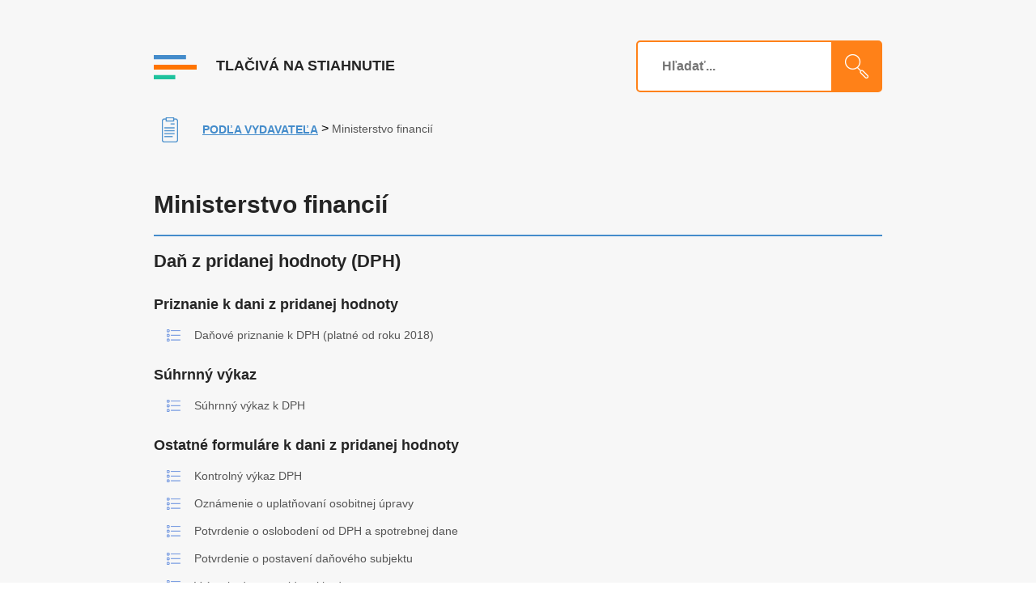

--- FILE ---
content_type: text/html
request_url: https://www.tlaciva-na-stiahnutie.sk/formulare-ministerstvo-financii.html
body_size: 9239
content:
<!DOCTYPE html>
<html lang="cs">
	<head>
		<meta http-equiv="Content-Type" content="text/html; charset=UTF-8" />
		<meta name="author" content="Endlesspeak (www.endlesspeak.cz)" />
        <meta name="viewport" content="width=device-width, initial-scale=1.0">
		<link rel="stylesheet" href="./css/lightbox.css" />
		<link rel="stylesheet" href="./css/style.css" />
        <script type="text/javascript" src="./js/jquery-2.1.0.min.js"></script>
		<script type="text/javascript" src="./js/script.js"></script>
		<script type="text/javascript" src="./js/lightbox.js"></script>
		<link rel="shortcut icon" href="./img/favicon.ico" type="image/x-icon" />

<!-- ZAHLAVI *************************************************************************************************** -->

		<meta name="Description" content="<p></p><br /> Stiahnite si zadarmo formuláre a program na vyplňovanie, tlač a podanie."><!-- %nazevkratky% -->
		<title>Ministerstvo financií &#124; Tlačivá na stiahnutie</title> <!-- %captionnazev% -->
	</head>

	<body class="sub crossroad vydavatele">
		<!-- Google Tag Manager -->
		<noscript><iframe src="//www.googletagmanager.com/ns.html?id=GTM-Z243"
		height="0" width="0" style="display:none;visibility:hidden"></iframe></noscript>
		<script>(function(w,d,s,l,i){w[l]=w[l]||[];w[l].push({'gtm.start':
		new Date().getTime(),event:'gtm.js'});var f=d.getElementsByTagName(s)[0],
		j=d.createElement(s),dl=l!='dataLayer'?'&l='+l:'';j.async=true;j.src=
		'//www.googletagmanager.com/gtm.js?id='+i+dl;f.parentNode.insertBefore(j,f);
		})(window,document,'script','dataLayer','GTM-Z243');</script>
		<!-- End Google Tag Manager -->
	
		<div class="wrapper header">
		
			<div class="page">

				<a href="./index.html" class="logo">
					<img src="./img/logo.png">
					<p class="title">Tlačivá na stiahnutie</p>
				</a>

				<div class="search-box">
					<input type="text" id="search-input" class="search addsearch" disabled="disabled" placeholder="Hľadať..." />
					<a class="search-btn"></a>
					<script src="https://addsearch.com/js/?key=5816c10c72d20b105bdd681e78d1368f&categories=0xtlaciva-na-stiahnutie.sk,0xwww.tlaciva-na-stiahnutie.sk"></script>
				</div>

			</div>
	
		</div>

		<div class="wrapper sub-header">

			<div class="page">

				<div class="breadcrumb">
					<a href="./obsah-formulare-uradu.html">Podľa vydavateľa</a>
					<span>></span>
					<p>Ministerstvo financií</p>
				</div>

			</div>

		</div>

		<div class="wrapper content">

			<div class="page">

				<h1>Ministerstvo financií</h1>

				<div class="info">

					<hr><a name=dph></a>
<h2>Daň z pridanej hodnoty (DPH)</h2>
<h3>Priznanie k dani z pridanej hodnoty</h3>
<a href="formular-danove-priznanie-k-dph.html" class="form-item">Daňové priznanie k DPH (platné od roku 2018)</a>

<h3>Súhrnný výkaz</h3>
<a href="formular-suhrnny-vykaz-k-dph.html" class="form-item">Súhrnný výkaz k DPH</a>

<h3>Ostatné formuláre k dani z pridanej hodnoty</h3>
<a href="formular-kontrolny-vykaz-dph.html" class="form-item">Kontrolný výkaz DPH</a>
<a href="formular-oznamenie-o-uplatnovani-osobitnej-upravy-.html" class="form-item">Oznámenie o uplatňovaní osobitnej úpravy </a>
<a href="formular-potvrdenie-o-oslobodeni-od-dph-a-spotrebnej-dane.html" class="form-item">Potvrdenie o oslobodení od DPH a spotrebnej dane</a>
<a href="formular-potvrdenie-o-postaveni-danoveho-subjektu.html" class="form-item">Potvrdenie o postavení daňového subjektu</a>
<a href="formular-vratenie-dane-z-pridanej-hodnoty.html" class="form-item">Vrátenie dane z pridanej hodnoty</a>
<a href="formular-zaznamy-o-kupenych-pozemnych-motorovych-vozidlach-.html" class="form-item">Záznamy o kúpených pozemných motorových vozidlách </a>
<a href="formular-ziadost-o-vratenie-dane-z-pridanej-hodnoty-zahranicnej-osobe.html" class="form-item">Žiadosť o vrátenie dane z pridanej hodnoty zahraničnej osobe</a>
<a href="formular-ziadost-o-vratenie-dane-z-pridanej-hodnoty-zahranicnemu-zastupcovi.html" class="form-item">Žiadosť o vrátenie dane z pridanej hodnoty zahraničnému zástupcovi</a>

<hr><a name=dpfo></a>
<h2>Daň z príjmov fyzickej osoby</h2>
<h3>Priznanie k dani z príjmov fyzickej osoby</h3>
<a href="formular-danove-priznanie-k-dpfo-typ-a.html" class="form-item">Daňové priznanie k DPFO Typ A (za rok 2016, 2017)</a>
<a href="formular-danove-priznanie-k-dpfo-typ-b-za-rok-2017.html" class="form-item">Daňové priznanie k DPFO Typ B (za rok 2017)</a>

<hr><a name=dppo></a>
<h2>Daň z příjmu právnických osob</h2>
<h3>Priznanie k dani z príjmov právnickej osoby</h3>
<a href="formular-danove-priznanie-k-dppo.html" class="form-item">Daňové priznanie k DPPO (za rok 2017)</a>

<h3>Výkazy</h3>
<a href="formular-oznamenie-o-datume-schvalenia-uctovnej-zavierky.html" class="form-item">Oznámenie o dátume schválenia účtovnej závierky</a>
<a href="formular-poznamky-k-uctovnej-zavierke.html" class="form-item">Poznámky k účtovnej závierke</a>
<a href="formular-poznamky-k-uctovnej-zavierke-pre-malu-uctovnu-jednotku.html" class="form-item">Poznámky k účtovnej závierke pre malú účtovnú jednotku</a>
<a href="formular-poznamky-k-uctovnej-zavierke-pre-mikro-uctovnu-jednotku.html" class="form-item">Poznámky k účtovnej závierke pre mikro účtovnú jednotku</a>
<a href="formular-poznamky-k-uctovnej-zavierke-pre-neziskovu-uctovnu-jednotku.html" class="form-item">Poznámky k účtovnej závierke pre neziskovú účtovnú jednotku</a>
<a href="formular-prehlad-o-penaznych-tokoch-nepriama-metoda.html" class="form-item">Prehľad o peňažných tokoch - nepriama metóda</a>
<a href="formular-prehlad-o-penaznych-tokoch-priama-metoda.html" class="form-item">Prehľad o peňažných tokoch - priama metóda</a>
<a href="formular-suvaha-pre-neziskovu-uctovnu-jednotku.html" class="form-item">Súvaha pre neziskovú účtovnú jednotku (od roku 2012)</a>
<a href="formular-uctovna-zavierka-mikro-uctovnej-jednotky.html" class="form-item">Účtovná závierka mikro účtovnej jednotky</a>
<a href="formular-uctovna-zavierka-neziskovej-uctovnej-jednotky-v-sustave-jednoducheho-uctovnictva.html" class="form-item">Účtovná závierka neziskovej účtovnej jednotky v sústave jednoduchého účtovníctva</a>
<a href="formular-uctovna-zavierka-neziskovej-uctovnej-jednotky-v-sustave-podvojneho-uctovnictva.html" class="form-item">Účtovná závierka neziskovej účtovnej jednotky v sústave podvojného účtovnictva</a>
<a href="formular-uctovna-zavierka-podnikatelov-v-pu-suvaha-vykaz-ziskov-a-strat-od-31122014.html" class="form-item">Účtovná závierka podnikateľov v PÚ - súvaha, výkaz ziskov a strát (od 31.12.2014)</a>
<a href="formular-uctovna-zavierka-v-jednoduchom-uctovnictve.html" class="form-item">Účtovná závierka v jednoduchom účtovnictve</a>
<a href="formular-vseobecne-podanie-k-uz-mikro-uctovne-jednotky.html" class="form-item">Všeobecné podanie k ÚZ - Mikro účtovné jednotky</a>
<a href="formular-vseobecne-podanie-k-uz-neziskove-organizacie-uctujuce-v-sustave-jednoducheho-uctovnictva-.html" class="form-item">Všeobecné podanie k ÚZ - Neziskové organizácie účtujúce v sústave jednoduchého účtovníctva </a>
<a href="formular-vseobecne-podanie-k-uz-neziskove-organizacie-uctujuce-v-sustave-podvojneho-uctovnictva.html" class="form-item">Všeobecné podanie k ÚZ - Neziskové organizácie účtujúce v sústave podvojného účtovníctva</a>
<a href="formular-vseobecne-podanie-k-uz-podnikatelske-subjekty-uctujuce-v-sustave-jednoducheho-uctovnictva.html" class="form-item">Všeobecné podanie k ÚZ - Podnikateľské subjekty účtujúce v sústave jednoduchého účtovníctva</a>
<a href="formular-vseobecne-podanie-k-uz-podnikatelske-subjekty-uctujuce-v-sustave-podvojneho-uctovnictva-.html" class="form-item">Všeobecné podanie k ÚZ - Podnikateľské subjekty účtujúce v sústave podvojného účtovníctva </a>
<a href="formular-vykaz-o-majetku-a-zavazkoch-pre-neziskovu-uctovnu-jednotku.html" class="form-item">Výkaz o majetku a záväzkoch pre neziskovú účtovnú jednotku (od roku 2012)</a>
<a href="formular-vykaz-o-prijmoch-a-vydavkoch-pre-neziskovu-uctovnu-jednotku.html" class="form-item">Výkaz o príjmoch a výdavkoch pre neziskovú účtovnú jednotku (od roku 2012)</a>
<a href="formular-vykaz-ziskov-a-strat-pre-neziskovu-uctovnu-jednotku.html" class="form-item">Výkaz ziskov a strát pre neziskovú účtovnú jednotku (od roku  2012)</a>

<hr><a name=dds1></a>
<h2>Daň z motorových vozidiel</h2>
<a href="formular-danove-priznanie-k-dani-z-motorovych-vozidiel.html" class="form-item">Daňové priznanie k dani z motorových vozidiel (platné od roku 2015)</a>
<a href="formular-oznamenie-danovnika-o-predlzeni-lehoty-na-podanie-danoveho-priznania.html" class="form-item">Oznámenie daňovníka o predľžení lehoty na podanie daňového priznania</a>
<a href="formular-oznamenie-na-zuctovanie-odvodov-regulovanej-osoby-podla-9-ods-1-zakona-osobitnom-odvode-z-podnikania-v-regulovanych-odvetviach.html" class="form-item">Oznámenie na zúčtovanie odvodov regulovanej osoby podľa § 9 ods. 1 zákona osobitnom odvode z podnikania v regulovaných odvetviach</a>
<a href="formular-oznamenie-o-vzniku-stalej-prevadzkarne.html" class="form-item">Oznámenie o vzniku stálej prevádzkarne</a>
<a href="formular-oznamenie-o-zaniku-danovej-povinnosti-k-dani-z-motorovych-vozidiel-podla-zakona-c-3612014.html" class="form-item">Oznámenie o zániku daňovej povinnosti k dani z motorových vozidiel podľa zákona č. 361/2014</a>
<a href="formular-oznamenie-regulovanej-osoby-podla-3-ods-2-zakona-osobitnom-odvode-z-podnikania-v-regulovanych-odvetviach.html" class="form-item">Oznámenie regulovanej osoby podľa § 3 ods. 2 zákona osobitnom odvode z podnikania v regulovaných odvetviach</a>
<a href="formular-oznamenie-regulovanej-osoby-podla-8-ods-3-zakona-osobitnom-odvode-z-podnikania-v-regulovanych-odvetviach.html" class="form-item">Oznámenie regulovanej osoby podľa § 8 ods. 3 zákona osobitnom odvode z podnikania v regulovaných odvetviach</a>

<hr><a name=dmaj></a>
<h2>Majetkové dane</h2>
<h3>Daň z nehnuteľností</h3>
<a href="formular-oznamenie-o-dohode-spoluvlastnikov-na-podanie-danoveho-priznania-k-dani-z-nehnutelnosti.html" class="form-item">Oznámenie o dohode spoluvlastníkov na podanie daňového priznania k dani z nehnuteľnosti</a>
<a href="formular-prehlasenie-o-naroku-na-znizenie-dane-z-nehnutelnosti-bratislava.html" class="form-item">Prehlásenie o nároku na zníženie dane z nehnuteľností - Bratislava</a>
<a href="formular-priznanie-k-dani-z-nehnutelnosti-za-psa-za-predajne-automaty-a-za-nevyherne-hracie-pristroje.html" class="form-item">Priznanie k dani z nehnuteľností, za psa, za predajné automaty a za nevýherné hracie prístroje</a>
<a href="formular-vznik-zanik-danovej-povinnosti-fo.html" class="form-item">Vznik - zánik daňovej povinnosti FO</a>
<a href="formular-vznik-zanik-danovej-povinnosti-po.html" class="form-item">Vznik - zánik daňovej povinnosti PO</a>

<hr><a name=dzc></a>
<h2>Závislá činnosť, zamestnanci</h2>
<h3>Prehľady a hlásenie k dani zo závislej činnosti</h3>
<a href="formular-hlasenie-o-vyuctovani-dane-a-o-uhrne-prijmov-fo-zo-zc.html" class="form-item">Hlásenie o vyúčtovaní dane a o úhrne príjmov FO zo ZČ</a>
<a href="formular-prehlad-o-zrazenych-a-odvedenych-preddavkoch-na-dan-z-prijmov-zo-zavislej-cinnosti.html" class="form-item">Prehľad o zrazených a odvedených preddavkoch na daň z príjmov zo závislej činnosti</a>
<a href="formular-rocne-zuctovanie-preddavkov-na-dan-z-prijmov-fo-zo-zc.html" class="form-item">Ročné zúčtovanie preddavkov na daň z príjmov FO zo ZČ</a>

<h3>Ostatné formuláre zo závislej činnosti</h3>
<a href="formular-oznamenie-drzitela-podla-43-ods-17-pism-b-o-vyske-nepenazneho-plnenia-a-datume-jeho-poskytnutia.html" class="form-item">Oznámenie držiteľa podľa § 43 ods. 17 písm. b) o výške nepeňažného plnenia a dátume jeho poskytnutia</a>
<a href="formular-oznamenie-o-vykonani-upravy-zakladu-dane-podla-17-ods-6.html" class="form-item">Oznámenie o vykonaní úpravy základu dane podľa § 17 ods. 6</a>
<a href="formular-oznamenie-o-vyplateni-poukazani-alebo-pripisani-urokoveho-prijmu.html" class="form-item">Oznámenie o vyplatení, poukázaní alebo pripísaní úrokového príjmu</a>
<a href="formular-oznamenie-o-zacati-poberania-nepenaznych-plneni.html" class="form-item">Oznámenie o začatí poberania nepeňažných plnení (platné od 1.1.2017) </a>
<a href="formular-oznamenie-o-zrazeni-a-odvedeni-dane-vyberanej-zrazkou.html" class="form-item">Oznámenie o zrazení a odvedení dane vyberanej zrážkou (platné od 1.1.2018) </a>
<a href="formular-oznamenie-platitela-dane-podla-43-ods-14-zakona-o-uzavreti-dohody-s-danovnikom-o-nevyberani-dane-zrazkou.html" class="form-item">Oznámenie platiteľa dane podľa § 43 ods. 14 zákona o uzavretí dohody s daňovníkom o nevyberaní dane zrážkou</a>
<a href="formular-oznamenie-platitela-dane-podla-43-odst-15-o-zrazeni-a-odvedeni-dane-vyberanej-zrazkou.html" class="form-item">Oznámenie platiteľa dane podľa §43  odst. 15 o zrazení a odvedení dane vyberanej zrážkou</a>
<a href="formular-oznamenie-platitela-dane-podla-43-odst-13-o-zrazeni-a-odvedeni-dane-vyberanej-zrazkou.html" class="form-item">Oznámenie platiteľa dane podľa §43 odst. 13 o zrazení a odvedení dane vyberanej zrážkou</a>
<a href="formular-oznamenie-platitela-dane-podla-43-odst-17-pism-a-o-zrazeni-a-odvedeni-dane-vyberanej-zrazkou.html" class="form-item">Oznámenie platiteľa dane podľa §43 odst. 17 písm. a) o zrazení a odvedení dane vyberanej zrážkou</a>
<a href="formular-oznamenie-platitela-prijmu-o-odvedeni-preddavku-na-dan.html" class="form-item">Oznámenie platiteľa príjmu o odvedení preddavku na daň</a>
<a href="formular-oznamenie-podla-44-ods-3.html" class="form-item">Oznámenie podľa § 44 ods. 3 (platné od 1.1.2018)</a>
<a href="formular-oznamenie-zamestnavatela-podla-15a-zdp.html" class="form-item">Oznámenie zamestnávateľa podľa § 15a ZDP</a>
<a href="formular-potvrdenie-o-zaplateni-dane-z-prijmov-zo-zc.html" class="form-item">Potvrdenie o zaplatení dane z príjmov zo ZČ</a>
<a href="formular-potvrdenie-o-zdanitelnych-prijmoch-fyzickej-osoby-zo-zavislej-cinnosti-a-dalsich-udajoch-podla-39-ods-5.html" class="form-item">Potvrdenie o zdaniteľných príjmoch fyzickej osoby zo závislej činnosti a ďalších údajoch podľa §39 ods. 5</a>
<a href="formular-potvrdenie-o-zdanitelnych-prijmoch-fyzickej-osoby-zo-zavislej-cinnosti-a-dalsich-udajoch-podla-39-ods-5-platne-od-112017.html" class="form-item">Potvrdenie o zdaniteľných príjmoch fyzickej osoby zo závislej činnosti a ďalších údajoch podľa §39 ods. 5 (platné od 1.1.2017)</a>
<a href="formular-vyhlasenie-na-uplatnenie-nezdanitelnej-casti-zakladu-dane-a-danoveho-bonusu.html" class="form-item">Vyhlásenie na uplatnenie nezdaniteľnej časti základu dane a daňového bonusu</a>
<a href="formular-vyhlasenie-o-poukazani-sumy-do-vysky-2proc-resp-3proc-zaplatenej-dane.html" class="form-item">Vyhlásenie o poukázaní sumy do výšky 2% resp. 3%  zaplatenej dane</a>
<a href="formular-ziadost-o-vydanie-potvrdenia-na-ucely-vynatia-urokoveho-prijmu-zo-zdanenia-danou-vyberanou-zrazkou.html" class="form-item">Žiadosť o vydanie potvrdenia na účely vyňatia úrokového príjmu zo zdanenia daňou vyberanou zrážkou</a>
<a href="formular-ziadost-o-vykonanie-rocneho-zuctovania-preddavkov-na-dan-z-prijmov-zo-zc.html" class="form-item">Žiadosť o vykonanie ročného zúčtovania preddavkov na daň z príjmov zo ZČ</a>

<hr><a name=dsd></a>
<h2>Spotrebné dane</h2>
<h3>Priznanie k dani spotrebnej</h3>
<a href="formular-spotrebna-dan-z-elektriny.html" class="form-item">Spotrebná daň z elektriny</a>
<a href="formular-spotrebna-dan-z-liehu.html" class="form-item">Spotrebná daň z liehu</a>
<a href="formular-spotrebna-dan-z-mineralneho-oleja-platne-od-122018.html" class="form-item">Spotrebná daň z minerálneho oleja (platné od 1.2.2018)</a>
<a href="formular-spotrebna-dan-z-piva.html" class="form-item">Spotrebná daň z piva</a>
<a href="formular-spotrebna-dan-z-tabakovych-vyrobkov.html" class="form-item">Spotrebná daň z tabakových výrobkov</a>
<a href="formular-spotrebna-dan-z-uhlia.html" class="form-item">Spotrebná daň z uhlia</a>
<a href="formular-spotrebna-dan-z-vina-a-meziproduktu.html" class="form-item">Spotrebná daň z vína a meziproduktu</a>
<a href="formular-spotrebna-dan-zo-zemneho-plynu.html" class="form-item">Spotrebná daň zo zemného plynu</a>
<a href="formular-staznost-subjekt-creg.html" class="form-item">Sťažnosť - subjekt CReg</a>

<h3>Hlásenie a oznámenie k dani spotrebnej</h3>
<a href="formular-hlasenie-o-mnozstve-ropy-a-vybranych-ropnych-vyrobkov-dovezeneho-na-uzemie-sr-z-tretieho-statu.html" class="form-item">Hlásenie o množstve ropy a vybraných ropných výrobkov dovezeného na územie SR z tretieho štátu</a>
<a href="formular-hlasenie-o-mnozstve-ropy-a-vybranych-ropnych-vyrobkov-vyvezeneho-z-uzemia-sr-na-uzemie-tretieho-statu.html" class="form-item">Hlásenie o množstve ropy a vybraných ropných výrobkov vyvezeného z územia SR na územie tretieho štátu</a>
<a href="formular-oznamenie-o-mnozstve-prijateho-a-vydaneho-liehu-a-stave-zasob-liehu-v-spotrebitelskom-baleni.html" class="form-item">Oznámenie o množstve prijatého a vydaného liehu a stave zásob liehu v spotrebiteľskom balení</a>
<a href="formular-oznamenie-o-prijme-vydaji-a-stave-zasob-spotrebitelskeho-balenia-liehu.html" class="form-item">Oznámenie o príjme, výdaji a stave zásob spotrebiteľského balenia liehu</a>
<a href="formular-oznamenie-o-vyrobe-prijme-vydaji-a-stave-zasob-liehu-ktory-nie-je-v-spotrebitelskom-baleni-liehu.html" class="form-item">Oznámenie o výrobe, príjme, výdaji a stave zásob liehu, ktorý nie je v spotrebiteľskom balení liehu</a>

<h3>Žiadosti k dani spotrebnej</h3>
<a href="formular-spotrebna-dan-z-bezdymoveho-tabakoveho-vyrobku.html" class="form-item">Spotrebná daň z bezdymového tabakového výrobku</a>
<a href="formular-vseobecne-podanie-spotrebne-dane.html" class="form-item">Všeobecné podanie - spotrebné daně</a>
<a href="formular-ziadost-o-registraciu-a-vydanie-povolenia-na-prevadzkovanie-danoveho-skladu.html" class="form-item">Žiadosť o registráciu a vydanie povolenia na prevádzkovanie daňového skladu</a>
<a href="formular-ziadost-o-registraciu-a-vydanie-povolenia-odosielat-predmet-dane-v-pozastaveni-dane.html" class="form-item">Žiadosť o registráciu a vydanie povolenia odosielať predmet dane v pozastavení dane</a>
<a href="formular-ziadost-o-registraciu-a-vydanie-povolenia-prijimat-predmet-spotrebnej-dane-z-ineho-clenskeho-statu-v-pozastaveni-dane-opakovane.html" class="form-item">Žiadosť o registráciu a vydanie povolenia prijímať predmet spotrebnej dane z iného členského štátu v pozastavení dane (opakovane)</a>
<a href="formular-ziadost-o-registraciu-na-spotrebnu-dan-oznamenie-zmeny-a-zrusenie-registracie-na-spotrebnu-dan.html" class="form-item">Žiadosť o registráciu na spotrebnú daň, oznámenie zmeny a zrušenie registrácie na spotrebnú daň</a>
<a href="formular-ziadost-o-registraciu-opravneneho-spotrebitela-elektriny-a-o-vydanie-povolenia-na-odber-elektriny-oslobodeneho-od-dane.html" class="form-item">Žiadosť o registráciu oprávneného spotrebiteľa elektriny a o vydanie povolenia na odber elektriny oslobodeného od dane</a>
<a href="formular-ziadost-o-registraciu-opravneneho-spotrebitela-uhlia-a-o-vydanie-povolenia-na-odber-uhlia-oslobodeneho-od-dane.html" class="form-item">Žiadosť o registráciu oprávneného spotrebiteľa uhlia a o vydanie povolenia na odber uhlia oslobodeného od dane</a>
<a href="formular-ziadost-o-registraciu-opravneneho-spotrebitela-zemneho-plynu-a-o-vydanie-povolenia-na-odber-zemneho-plynu-oslobodeneho-od-dane.html" class="form-item">Žiadosť o registráciu oprávneného spotrebiteľa zemného plynu a o vydanie povolenia na odber zemného plynu oslobodeného od dane</a>
<a href="formular-ziadost-o-registraciu-platitela-dane.html" class="form-item">Žiadosť o registráciu platiteľa dane</a>
<a href="formular-ziadost-o-registraciu-prevadzkovatela-liehovarnickeho-zavodu-na-pestovatelske-palenie-ovocia.html" class="form-item">Žiadosť o registráciu prevádzkovateľa liehovarníckeho závodu na pestovateľské pálenie ovocia</a>
<a href="formular-ziadost-o-registraciu-vydanie-povolenia-na-spotrebnu-dan-oznamenie-zmien-ziadost-o-zrusenie-registracie-a-povolenia-na-spotrebnu-dan.html" class="form-item">Žiadosť o registráciu, vydanie povolenia na spotrebnú daň, oznámenie zmien, žiadosť o zrušenie registrácie a povolenia na spotrebnú daň</a>
<a href="formular-ziadost-o-zaradenie-do-evidencie-obchodnikov-s-vybranym-mineralnym-olejom.html" class="form-item">Žiadosť o zaradenie do evidencie obchodníkov s vybraným minerálnym olejom</a>

<h3>Ostatné formuláre k dani spotrebnej</h3>
<a href="formular-osvedcenie-o-oslobodeni-od-spotrebnej-dane.html" class="form-item">Osvedčenie o oslobodení od spotrebnej dane</a>
<a href="formular-sprievodny-administrativny-dokument.html" class="form-item">Sprievodný administratívny dokument</a>
<a href="formular-zjednoduseny-sprievodny-dokument.html" class="form-item">Zjednodušený sprievodný dokument</a>

<hr><a name=dvyk></a>
<h2>Formuláre pre finančné výkazy</h2>
<h3>Výkazy a prehľady právnických osôb</h3>
<a href="formular-oznamenie-o-datume-schvalenia-uctovnej-zavierky.html" class="form-item">Oznámenie o dátume schválenia účtovnej závierky</a>
<a href="formular-poznamky-k-uctovnej-zavierke.html" class="form-item">Poznámky k účtovnej závierke</a>
<a href="formular-prehlad-o-penaznych-tokoch-nepriama-metoda.html" class="form-item">Prehľad o peňažných tokoch - nepriama metóda</a>
<a href="formular-prehlad-o-penaznych-tokoch-priama-metoda.html" class="form-item">Prehľad o peňažných tokoch - priama metóda</a>

<h3>Výkazy a prehľady neziskových účtovných jednotiek</h3>
<a href="formular-poznamky-k-uctovnej-zavierke-pre-malu-uctovnu-jednotku.html" class="form-item">Poznámky k účtovnej závierke pre malú účtovnú jednotku</a>
<a href="formular-poznamky-k-uctovnej-zavierke-pre-mikro-uctovnu-jednotku.html" class="form-item">Poznámky k účtovnej závierke pre mikro účtovnú jednotku</a>
<a href="formular-poznamky-k-uctovnej-zavierke-pre-neziskovu-uctovnu-jednotku.html" class="form-item">Poznámky k účtovnej závierke pre neziskovú účtovnú jednotku</a>
<a href="formular-suvaha-pre-neziskovu-uctovnu-jednotku.html" class="form-item">Súvaha pre neziskovú účtovnú jednotku (od roku 2012)</a>
<a href="formular-uctovna-zavierka-mikro-uctovnej-jednotky.html" class="form-item">Účtovná závierka mikro účtovnej jednotky</a>
<a href="formular-uctovna-zavierka-neziskovej-uctovnej-jednotky-v-sustave-jednoducheho-uctovnictva.html" class="form-item">Účtovná závierka neziskovej účtovnej jednotky v sústave jednoduchého účtovníctva</a>
<a href="formular-uctovna-zavierka-neziskovej-uctovnej-jednotky-v-sustave-podvojneho-uctovnictva.html" class="form-item">Účtovná závierka neziskovej účtovnej jednotky v sústave podvojného účtovnictva</a>
<a href="formular-uctovna-zavierka-podnikatelov-v-pu-suvaha-vykaz-ziskov-a-strat-od-31122014.html" class="form-item">Účtovná závierka podnikateľov v PÚ - súvaha, výkaz ziskov a strát (od 31.12.2014)</a>
<a href="formular-uctovna-zavierka-v-jednoduchom-uctovnictve.html" class="form-item">Účtovná závierka v jednoduchom účtovnictve</a>
<a href="formular-vseobecne-podanie-k-uz-mikro-uctovne-jednotky.html" class="form-item">Všeobecné podanie k ÚZ - Mikro účtovné jednotky</a>
<a href="formular-vseobecne-podanie-k-uz-neziskove-organizacie-uctujuce-v-sustave-jednoducheho-uctovnictva-.html" class="form-item">Všeobecné podanie k ÚZ - Neziskové organizácie účtujúce v sústave jednoduchého účtovníctva </a>
<a href="formular-vseobecne-podanie-k-uz-neziskove-organizacie-uctujuce-v-sustave-podvojneho-uctovnictva.html" class="form-item">Všeobecné podanie k ÚZ - Neziskové organizácie účtujúce v sústave podvojného účtovníctva</a>
<a href="formular-vseobecne-podanie-k-uz-podnikatelske-subjekty-uctujuce-v-sustave-jednoducheho-uctovnictva.html" class="form-item">Všeobecné podanie k ÚZ - Podnikateľské subjekty účtujúce v sústave jednoduchého účtovníctva</a>
<a href="formular-vseobecne-podanie-k-uz-podnikatelske-subjekty-uctujuce-v-sustave-podvojneho-uctovnictva-.html" class="form-item">Všeobecné podanie k ÚZ - Podnikateľské subjekty účtujúce v sústave podvojného účtovníctva </a>
<a href="formular-vykaz-o-majetku-a-zavazkoch-pre-neziskovu-uctovnu-jednotku.html" class="form-item">Výkaz o majetku a záväzkoch pre neziskovú účtovnú jednotku (od roku 2012)</a>
<a href="formular-vykaz-o-prijmoch-a-vydavkoch-pre-neziskovu-uctovnu-jednotku.html" class="form-item">Výkaz o príjmoch a výdavkoch pre neziskovú účtovnú jednotku (od roku 2012)</a>
<a href="formular-vykaz-ziskov-a-strat-pre-neziskovu-uctovnu-jednotku.html" class="form-item">Výkaz ziskov a strát pre neziskovú účtovnú jednotku (od roku  2012)</a>

<hr><a name=dother></a>
<h2>Ostatné daňové formuláre</h2>
<a href="formular-staznost-danovy-subjekt.html" class="form-item">Sťažnosť - Daňový subjekt</a>
<a href="formular-vseobecne-podanie-register.html" class="form-item">Všeobecné podanie - register</a>
<a href="formular-vseobecne-podanie-sprava-dani.html" class="form-item">Všeobecné podanie - správa daní</a>

<hr><a name=reg1></a>
<h2>Daňové formuláre</h2>
<a href="formular-dotaznik-k-ziadosti-o-dobrovolnu-registraciu-pre-dan-z-pridanej-hodnoty.html" class="form-item">Dotazník k žiadosti o dobrovoľnú registráciu pre daň z pridanej hodnoty</a>
<a href="formular-priloha-k-ziadosti-o-registraciu-pre-dan-z-pridanej-hodnoty-skupina.html" class="form-item">Príloha k žiadosti o registráciu pre daň z pridanej hodnoty - skupina</a>
<a href="formular-ziadost-o-registraciu-oznamenie-zmien-ziadost-o-zrusenie-registracie-na-dan-z-prijmov-a-dan-z-pridanej-hodnoty.html" class="form-item">Žiadosť o registráciu, oznámenie zmien, žiadosť o zrušenie registrácie na daň z príjmov a daň z pridanej hodnoty</a>

             
					
				</div>

			</div>

		</div>

<!-- ZAPATI *************************************************************************************************** -->
		<div class="wrapper footer">

			<div class="page">

				<div class="flex-box">
					<div class="item orange">
						<div class="title">
							<div class="line"></div>
							<a href="#">Podle skupin</a>
						</div>
						<div class="list">
							<a href="./formulare-dane.html">Daně</a>
							<a href="./formulare-registrace.html">Registrace</a>
							<a href="./formulare-pojisteni.html">Pojištění</a>
							<a href="./formulare-nemovitosti.html">Nemovitosti</a>
							<a href="./formulare-postovni.html">Poštovní formuláře</a>
							<a href="./formulare-stavebni.html">Stavební formuláře</a>
							<a href="./formulare-pracovne-pravni.html">Pracovně právní formuláře</a>
							<a href="./formulare-ucetni-platebni.html">Účetní a platební formuláře</a>
							<a href="./formulare-socialni-podpora.html">Sociální podpora</a>
							<a href="./formulare-doprava-intrastat.html">Doprava, intrastat</a>
							<a href="./formulare-insolvencni-rizeni.html">Insolvenční řízení</a>
							<a href="./formulare-osobni.html">Osobní formuláře</a>
							<a href="./formulare-ochrana-osobnich-udaju-gdpr.html">Ochrana osobních údajů (GDPR)</a>
							<a href="./formulare-ostatni.html">Ostatní</a>            
						</div>
					</div>
					<div class="item blue">
						<div class="title">
							<div class="line"></div>
							<a href="#">Podle vydavatele</a>
						</div>
						<div class="list">
							<a href="./formulare-ministerstvo-financi.html">Ministerstvo financí</a>
							<a href="./formulare-ministerstvo-vnitra.html">Ministerstvo vnitra</a>
							<a href="./formulare-ministerstvo-spravedlnosti.html">Ministerstvo spravedlnosti</a>
							<a href="./formulare-ministerstvo-prace-a-socialnich-veci.html">Ministerstvo práce a soc. v.</a>
							<a href="./formulare-ministerstvo-dopravy.html">Ministerstvo dopravy</a>
							<a href="./formulare-ministerstvo-prumyslu-a-obchodu.html">Ministerstvo průmyslu a obch.</a>
							<a href="./formulare-mistni-rozvoj.html">Místní rozvoj</a>
							<a href="./formulare-ministerstvo-zahranicnich-veci.html">Ministerstvo zahraničí</a>
							<a href="./formulare-celni-sprava.html">Celní správa</a>
							<a href="./formulare-ceska-sprava-socialniho-zabezpeceni.html">Česká správa sociálního zab.</a>
							<a href="./formulare-katastralni-urad.html">Katastrální úřad</a>
							<a href="./formulare-ceska-posta.html">Česká pošta</a>
							<a href="./formulare-ostatni-instituce.html">Ostatní</a>
						</div>
					</div>
					<div class="item green">
						<div class="title">
							<div class="line"></div>
							<a href="#">Pro pojišťovny</a>
						</div>
						<div class="list">
							<a href="./formulare-vseobecna-zdravotni-pojistovna-vzp.html">Všeobecná zdravotní poj.</a>
							<a href="./formulare-zdravotni-pojistovna-ministerstva-vnitra-cr-zp-mv-cr.html">ZP ministerstva vnitra ČR</a>   
							<a href="./formulare-oborova-zdravotni-pojistovna-zamestnancu-bank-pojistoven-a-stavebnictvi-ozp.html">Oborová zdravotní poj.</a>    
							<a href="./formulare-vojenska-zdravotni-pojistovna-vozp.html">Vojenská zdravotní poj.</a>   
							<a href="./formulare-revirni-bratrska-pokladna-rbp.html">Revírní bratrská pokladna</a>    
							<a href="./formulare-ceska-prumyslova-zdravotni-pojistovna-cpzp.html">Česká průmyslová zdr. poj.</a>
							<a href="./formulare-zamestnanecka-pojistovna-skoda-zps.html">Zaměstnanecká poj. Škoda</a>
							<a href="./formulare-kooperativa.html">Kooperativa</a>            
						</div>
					</div>
				</div>

				<iframe class="fb-like" src="https://www.facebook.com/plugins/like.php?href=https%3A%2F%2Fwww.facebook.com%2FKASTNERsoftware%2F&width=52&layout=button&action=like&size=small&show_faces=true&share=false&height=65&appId" width="52" height="65" style="border:none;overflow:hidden" scrolling="no" frameborder="0" allowTransparency="true" allow="encrypted-media"></iframe>
			</div>

		</div>

		<div class="wrapper footer-small">

			<div class="page">

				<p>© <a href="http://www.kastnersw.cz/" target="_blank">KASTNER software</a> | <a href="https://www.facebook.com/KASTNERsoftware/" target="_blank">FACEBOOK</a></p>

			</div>

		</div>
	   
		<!-- Google Tag Manager -->
		<script>dataLayer.push({ 'event': 'page' });</script>
		<!-- End Google Tag Manager -->
	</body>
	
</html>


--- FILE ---
content_type: text/css
request_url: https://www.tlaciva-na-stiahnutie.sk/css/style.css
body_size: 9355
content:
/* CSS by Endless Peak */

:root {
    --main-bg-color: #f7f7f7;
}

html {
    width: 100%;
    font-family: Arial;
}

body {
    padding: 0px;
    margin: 0px;
}

a, p, img, div, span, input {
    border: none;
    font-family: Arial;
}

h1, h2, h3, h4, h5 {
    font-family: Arial;
}

hr {
    height: 2px;
    width: 100%;
    border: none;
    background: #ff7400;
}

.skupiny hr {
    background: #ff7400;
}

.vydavatele hr {
    background: #448ccb;
}

.pojistovny hr {
    background: #1ec29d;
}

.wrapper {
    position: relative;
    top: 0;
    overflow: visible;
    width: 100%;
    clear: both;
    left: 0;
}

.page {
    width: 1200px;
    margin-left: auto;
    margin-right: auto;
    text-align: left;
}

.header {
    padding: 50px 0 30px 0;
    background-color: var(--main-bg-color);
}

.header .logo {
    height: 63px;
    line-height: 63px;
    text-decoration: none;
}

.header .logo img {
    vertical-align: middle;
    display: inline-block;
}

.header .logo .title {
    text-transform: uppercase;
    font-size: 18px;
    font-weight: 900;
    display: inline-block;
    margin: 0;
    padding-left: 20px;
    color: #252525;
}

.header .search-box {
    height: 60px;
    width: 300px;
    float: right;
    border: #ff8118 solid 2px;
    -webkit-border-radius: 5px;
    -moz-border-radius: 5px;
    border-radius: 5px;
}

.header .search-box .search {
    height: 60px;
    line-height: 60px;
    width: calc(100% - 121px);
    padding: 0 30px;
    font-size: 16px;
    color: #707070;
    font-weight: 700;
    background-color: #ffffff;
    float: left;
    -webkit-border-top-left-radius: 5px;
    -webkit-border-bottom-left-radius: 5px;
    -moz-border-radius-topleft: 5px;
    -moz-border-radius-bottomleft: 5px;
    border-top-left-radius: 5px;
    border-bottom-left-radius: 5px;
}

.header .search-box .search-btn {
    border-left: 1px solid #ff8118;
    height: 60px;
    width: 60px;
    background: #ff8118 url("../img/ico-search-white.png") center center no-repeat;
    display: inline-block;
    cursor: pointer;
}

.sub-header {
    background-color: var(--main-bg-color);
}

.sub-header .menu {
    font-size: 0;
}

.sub-header .menu a {
    height: 65px;
    line-height: 65px;
    width: calc(100% / 3 - 72px);
    padding: 0 10px 0 60px;
    margin-left: 3px;
    border-top: #ff8118 2px solid;
    display: inline-block;
    background: #fefefe 20px center no-repeat;
    text-transform: uppercase;
    font-weight: 700;
    font-size: 14px;
    text-decoration: none;
}

.sub-header .menu a:first-child {
    margin-left: 0;
}

.sub-header .menu a.skupiny {
    color: #ff8118;
    background-image: url("../img/ico-skupiny.png");
    border-color: #ff8118;
}

.sub-header .menu a.vydavatele {
    color: #448ccb;
    background-image: url("../img/ico-vydavatele.png");
    border-color: #448ccb;
}

.sub-header .menu a.pojistovny {
    color: #1ec29d;
    background-image: url("../img/ico-pojistovny.png");
    border-color: #1ec29d;
}

.content {
    background-color: var(--main-bg-color);
    padding: 30px 0 50px 0;
    font-size: 0;
}

.content ul, .content li {
    font-size: 16px;
}

.content .item {
    height: 240px;
    width: calc(25% - 43px);
    padding: 0 20px;
    margin-right: 4px;
    margin-bottom: 4px;
    border-top: #ff8118 2px solid;
    background-color: #ffffff;
    display: inline-block;
}

.skupiny .content .item {
    border-top: #ff8118 2px solid;
}

.vydavatele .content .item {
    border-top: #448ccb 2px solid;
}

.pojistovny .content .item {
    border-top: #1ec29d 2px solid;
}

.content .item:nth-child(4n-4) {
    margin-right: 0px;
}

.content .item .head-box {
    height: 70px;
    width: 100%;
    padding: 30px 0 0 0;
}

.content .item .head-box .title {
    font-size: 20px;
    font-weight: 700;
    color: #252525;
    text-decoration: none;
}

.content .item .head-box .img {
    float: right;
    padding-left: 10px;
    display: inline-block;
}

.content .item .link-box {
    height: 90px;
    width: 100%;
    padding: 10px 0 0 0;
}

.content .item .link-box a {
    font-size: 14px;
    font-weight: 400;
    color: #252525;
    text-decoration: none;
    display: table;
    margin: 0;
    padding: 0 0 2px 0;
}

.content .item .link-box a:hover {
    text-decoration: underline;
}

.content .item .bottom-box {
    height: 30px;
    width: 100%;
    padding: 10px 0 0 0;
    text-align: right;
}

.content .item .bottom-box a {
    font-size: 14px;
    font-weight: 400;
    color: #ff8118;
    text-decoration: none;
}

.skupiny .content .item .bottom-box a {
    color: #ff8118;
}

.vydavatele .content .item .bottom-box a {
    color: #448ccb;
}

.pojistovny .content .item .bottom-box a {
    color: #1ec29d;
}

.content .item .bottom-box a:hover {
    text-decoration: underline;
}

.footer {
    background-color: #252525;
    padding: 50px 0 30px;
    font-size: 0;
}

.footer .page {
    width: 960px;
}

.footer .flex-box {
    font-size: 0;
    padding-bottom: 30px;
}

.footer .flex-box .item {
    width: calc(100% / 3 - 60px);
    padding: 0 30px;
    display: inline-block;
}

.footer .flex-box .item .line {
    width: 30%;
    height: 3px;
    background-color: #ff7400;
}

.footer .flex-box .item.orange .line {
    background-color: #ff7400;
}

.footer .flex-box .item.blue .line {
    background-color: #448ccb;
}

.footer .flex-box .item.green .line {
    background-color: #25c4a0;
}

.footer .flex-box .item .title a {
    font-size: 16px;
    font-weight: 900;
    color: #ff7400;
    margin: 0;
    padding: 10px 0 30px 0;
    text-transform: uppercase;
    display: inline-block;
    text-decoration: none;
}

.footer .flex-box .item.orange .title a {
    color: #ff7400;
}

.footer .flex-box .item.blue .title a {
    color: #448ccb;
}

.footer .flex-box .item.green .title a {
    color: #25c4a0;
}

.footer .flex-box .item .list a {
    font-size: 14px;
    font-weight: 600;
    color: #ebebeb;
    margin: 0;
    padding: 0 0 10px 0;
    display: table;
    text-decoration: underline;
}

.footer .flex-box .item .list a:hover {
    text-decoration: none;
}

.footer .social-box {
    padding-bottom: 30px;
    font-size: 0;
}

.footer .newsletter-box {
    width: calc(50% - 60px);
    padding: 0 30px;
    display: inline-block;
    float: left;
}

.footer .newsletter-box .title {
    font-size: 14px;
    font-weight: 900;
    color: #707070;
    text-transform: uppercase;
}

.footer .newsletter-box .newsletter-holder {
    height: 40px;
    width: 250px;
}

.footer .newsletter-box .newsletter-holder input {
    height: 40px;
    width: calc(100% - 81px);
    padding: 0 20px;
    float: left;
    background-color: #ffffff;
}

.footer .newsletter-box .newsletter-holder .btn {
    height: 40px;
    width: 40px;
    display: inline-block;
    border-left: #252525 1px solid;
    background: #ffffff url("../img/ico-newsletter.png") center center no-repeat;
    cursor: pointer;
}

.footer .facebook-box {
    width: calc(50% - 60px);
    padding: 0 30px;
    display: inline-block;
    float: left;
}

.footer .facebook-box .title {
    font-size: 14px;
    font-weight: 900;
    color: #707070;
    text-transform: uppercase;
}

.footer-small {
    background-color: #212121;
    padding: 50px 0;
    text-align: center;
}

.footer-small p {
    font-size: 14px;
    font-weight: 900;
    color: #707070;
    text-align: center;
}

.footer-small a {
    font-size: 14px;
    font-weight: 900;
    color: #707070;
    text-decoration: none;
}

.footer-small a:hover {
    text-decoration: underline;
}

.footer .footer-logo {
    display: flex;
    flex-flow: row nowrap;
    justify-content: space-between;
    background: #212121;
    margin: 0 30px 30px 30px;
    padding: 25px 30px;
}

.footer .footer-logo .footer-logo__item.image {
    align-self: center;
}

.footer .footer-logo .footer-logo__item.text {
    color: #B2B2B1;
    font-size: 20px;
    margin: 0;
    align-self: center;
}

.footer .footer-logo .footer-logo__item.btn {
    width: 170px;
}

.footer .footer-copyright {
    display: flex;
    flex-flow: row nowrap;
    margin: 0 30px;
    justify-content: space-between;
    font-size: 14px;
    color: #707070;
    font-weight: 900;
    align-items: center;
}

.footer .footer-copyright .cookies-link:hover{
    cursor: pointer;
}

.footer .footer-copyright p {
    margin: 0;
    display: flex;
    align-items: center;
}

.footer .footer-copyright p a {
    color: #707070;
    text-decoration: none;
    margin-left: 5px;
}

.footer .footer-copyright p a:hover {
    text-decoration: underline;
}

.footer .footer-copyright p img {
    width: 24px;
    margin-left: 10px;
}

/* FORM */

.sub-header {
    background-color: var(--main-bg-color);
}

.sub-header .breadcrumb {
    line-height: 32px;
    padding-left: 10px;
}

.sub-header .breadcrumb a {
    line-height: 32px;
    color: #555555;
    font-weight: 700;
    font-size: 14px;
    text-decoration: underline;
}

.sub-header .breadcrumb p {
    color: #555555;
    font-weight: 400;
    font-size: 14px;
    text-decoration: none;
    display: inline-block;
    margin: 0;
}

.skupiny .sub-header .breadcrumb a:first-child {
    color: #ff8118;
    height: 32px;
    line-height: 32px;
    vertical-align: middle;
    display: inline-block;
    padding-left: 50px;
    background: url("../img/ico-skupiny.png") 0px center no-repeat;
    border-color: #ff8118;
    text-transform: uppercase;
}

.vydavatele .sub-header .breadcrumb a:first-child {
    color: #448ccb;
    height: 32px;
    line-height: 32px;
    vertical-align: middle;
    display: inline-block;
    padding-left: 50px;
    background: url("../img/ico-vydavatele.png") 0px center no-repeat;
    border-color: #ff8118;
    text-transform: uppercase;
}

.pojistovny .sub-header .breadcrumb a:first-child {
    color: #1ec29d;
    height: 32px;
    line-height: 32px;
    vertical-align: middle;
    display: inline-block;
    padding-left: 50px;
    background: url("../img/ico-pojistovny.png") 0px center no-repeat;
    border-color: #ff8118;
    text-transform: uppercase;
}

.sub .content {
}

.sub .content h1 {
    font-weight: 700;
    font-size: 30px;
    color: #252525;
    text-align: center;
    margin: 30px 0 20px 0;
}

.sub.crossroad .content h1 {
    text-align: left;
}

.sub .content h2 {
    font-weight: 700;
    font-size: 22px;
    color: #252525;
}

.sub .content h3 {
    font-weight: 700;
    font-size: 18px;
    color: #252525;
    margin-top: 30px;
}

.sub .content h4 {
    font-weight: 700;
    font-size: 16px;
    color: #252525;
}

.sub .content h5 {
    font-weight: 700;
    font-size: 14px;
    color: #252525;
}

.sub .content p {
    font-weight: 400;
    font-size: 14px;
    color: #555555;
    margin: 0 0 20px 0;
    line-height: 150%;
}

.sub .content a {
    font-weight: 400;
    font-size: 14px;
    color: #555555;
    text-decoration: underline;
}

.sub .content a:hover {
    text-decoration: none;
}

.sub .content .white-box h4 {
    text-align: center;
    margin-top: -18px;
}

.sub .content .white-box h4.old .red {
    color: red;
}

.sub .content .white-box h4.old a {
    font-weight: inherit;
    font-size: inherit;
}

.sub .content p.jv {
    padding-left: 20px;
    background: url("../img/ico-jv.png") no-repeat 0 center;
    margin: 0;
}

.sub .content p.ep {
    padding-left: 20px;
    background: url("../img/ico-ep.png") no-repeat 0 center;
    margin: 0;
}

.sub .content p span:nth-child(2) {
    padding-left: 30px;
    font-weight: 700;
}

.sub .content p a {
    font-weight: 400;
}

.sub .content p span a {
    font-weight: 700;
}

.sub .content a.blue {
    color: #448ccb;
    font-weight: 700;
}

.sub .content .btn.download {
    display: inline-flex;
    align-items: center;
    float: right;
    margin: 0 0 30px 30px;
    height: 60px;
    background: #8dc63f url("../img/ico-download.png") 10px center no-repeat;
    text-align: left;
    padding: 0 20px 0 50px;
    text-decoration: none;
    -webkit-border-radius: 5px;
    -moz-border-radius: 5px;
    border-radius: 5px;
}

.sub .content .btn.download p {
    color: #ffffff;
    font-size: 16px;
    font-weight: 700;
    display: inline-block;
    margin: 0;
    padding: 0;
}

.sub.non-win .content .btn.download {
    display: none;
}

.sub .content .no-btn-text {
    display: none;
}

.sub.non-win .content .no-btn-text {
    display: block;
}

.sub .content .form-title {
    text-align: center;
    margin-bottom: 50px;
    margin-top: -20px;
}

.sub .content a.form-item {
    margin: 0 0 16px;
    display: table;
    background: url("../img/ico-form-dane.png") 16px center no-repeat;
    padding: 0 0 0 50px;
    line-height: 18px;
    color: #555555;
    font-weight: 400;
    font-size: 14px;
    text-decoration: none;
}

.skupiny.sub .content a.form-item {
    background: url("../img/ico-form-dane.png") 16px center no-repeat;
}

.vydavatele.sub .content a.form-item {
    background: url("../img/ico-form-dane-blue.png") 16px center no-repeat;
}

.pojistovny.sub .content a.form-item {
    background: url("../img/ico-form-dane-green.png") 16px center no-repeat;
}

.sub .content a.form-item:hover {
    text-decoration: underline;
}

.fb-like {
    border: none;
    overflow: hidden;
    width: 95px;
    height: 20px;
    float: right;
    margin-top: -30px;
}

/* OTHER */

.mobile {
    display: none;
}

.cleaner {
    clear: both;
    height: 0px;
    overflow: hidden;
}

.noselect {
    -webkit-touch-callout: none;
    -webkit-user-select: none;
    -khtml-user-select: none;
    -moz-user-select: none;
    -ms-user-select: none;
    user-select: none;
}

.right {
    float: right;
}

.left {
    float: left;
}

.aligncenter {
    text-align: center;
}

.non-win .non-win-hide {
    display: none;
}

/* BUTTONS */
.btn {
    text-align: center;
    border-radius: 4px;
    padding: 10px 30px;
    font-size: 16px !important;
    font-weight: bold !important;
    color: white !important;
    border: none;
    -webkit-transition: all .3s;
    transition: all .3s;
    cursor: pointer;
    text-decoration: none !important;
    align-self: center;
}

.btn.btn--full-width {
    width: 100%;
}

.btn.btn--blue {
    background-color: #448ccb;
}

.btn.btn--blue:hover {
    background-color: #226daa;
}

.btn.btn--green {
    background-color: #8dc63f;
    padding: 20px 30px;
}

.btn.btn--green.btn--border {
    border: 2px #8dc63f solid;
}

.btn.btn--green:hover {
    background-color: #669e17;
}

.btn.btn--green.btn--border:hover {
    background-color: transparent;
    color: #8dc63f !important;
}

/* STICKY HEADER */
.header.wrapper.sticky {
    position:  fixed;
    top:  0;
    width: 100%;
    z-index:  999;
    background: #FFF;
    padding: 0;
    height: 60px;
    -webkit-box-shadow: 0px 2px 20px 0px rgba(0,0,0,0.3);
    -moz-box-shadow: 0px 2px 20px 0px rgba(0,0,0,0.3);
    box-shadow: 0px 2px 20px 0px rgba(0,0,0,0.3);
}
.header.wrapper.sticky .search-box {
    height: 40px;
    margin-bottom: 4px;
}
.header.wrapper.sticky .search-box .search-btn {
    height: 40px;
    width: 50px;
    background-size: 50%;
}
.header.wrapper.sticky .search-box .search {
    height: 40px;
    line-height: 40px;
    width: calc(100% - 111px);
}
.header.wrapper.sticky .banner {
    display: none;
}
body.sticky-menu {
    padding-top: 175px;
}

/* FORM DETAIL */
.page.detail {
    display: flex;
    flex-flow: row;
}

.sub .content .detail .white-box {
    width: 40%;
    height: auto;
    border-top: 2px solid #ff7400;
}

.sub .content .detail .white-box .inner {
    background-color: #FFF;
    width: 100%;
    height: auto;
    position: relative;
}

.sub .content .detail .white-box .inner a {
    display: block;
    position: absolute;
    top: 0;
    bottom: 0;
    left: 0;
    right: 0;
    opacity: 0;
    visibility: hidden;
    transition: all 0.2s ease;
    background-color: rgba(0, 0, 0, .4);
    background-image: url('../img/lupa.png');
    background-repeat: no-repeat;
    background-position: center center;
}

.sub .content .detail .white-box .inner:hover a {
    opacity: 1;
    visibility: visible;
}

.sub .content .detail .white-box .inner:hover img {
    -webkit-filter: grayscale(100%);
    filter: grayscale(100%);
}

.sub .content .detail .white-box .inner .img-holder {
    overflow: hidden;
    text-align: center;
    padding: 25px;
}

.sub .content .detail .white-box .inner .img-holder img {
    max-width: 100%;
    width: 100%;
}

.sub .content .detail .info {
    position: relative;
    width: 60%;
    padding-left: 40px;
}

.sub .content .detail .info h1 {
    margin-top: 0;
    text-align: left;
}

.sub .content .detail .info .buttons {
    display: flex;
    flex-flow: row nowrap;
    justify-content: space-between;
}

.sub .content .detail .info .buttons .btn {
    margin-right: 10px;
}

.sub .content .detail .info .buttons .btn:last-of-type {
    margin-right: 0;
}

.sub .content .detail .info .form-studio {
    padding: 25px 0 15px 0;
}

.sub .content .detail .info .form-studio a {
    font-size: 16px;
    padding-left: 30px;
    position: relative;
    color: #000;
}

.sub .content .detail .info .form-studio a:before {
    content: '';
    background-image: url('../img/Question.png');
    width: 18px;
    height: 18px;
    position: absolute;
    left: 0;
    top: -3px;
}

.sub .content .detail .info .know-more {
    border-top: 2px #d7d7d7 solid;
    border-bottom: 2px #d7d7d7 solid;
    padding: 25px 0;
    margin: 15px 0;
    display: flex;
    flex-flow: row nowrap;
    justify-content: space-between;
    align-items: center;
}

.sub .content .detail .info .know-more p {
    margin: 0;
}

.sub .content .detail .info .know-more a {
    flex: 0 0 120px;
    margin-left: 45px;
}

.lb-dataContainer {
    margin-top: -5px;
    background-color: #ECECEC;
    padding: 10px 0;
}

.lb-dataContainer .lb-details {
    width: 100%;
}

.lb-dataContainer .lb-details .lb-caption {
    display: flex;
    flex-flow: row nowrap;
    justify-content: space-between;
}

.lb-dataContainer .lb-details .lb-caption .btn {
    padding: 10px;
    font-size: 14px !important;
}

.lb-container {
    position: relative;
}
.lb-close {
    position: absolute;
    top: 0;
    right: 0;
    background-color: #ff7400;
    z-index: 999;
}

/* LIST */
.list-view {
    display: none;
    padding-left: 30px;
}

.show-more-title {
    padding-left: 40px;
    position: relative;
}

.show-more-title:before {
    content: '';
    position: absolute;
    top: -5px;
    left: 0;
    width: 32px;
    height: 32px;
    background: url('../img/plus.png');
    background-size: contain;
    -webkit-transition: all .3s;
    transition: all .3s;
}

.show-more-title--small {
    padding-left: 30px;
}

.show-more-title--small:before {
    width: 24px;
    height: 24px;
}

.show-more-title.expanded:before {
    background: url('../img/close.png');
    background-size: contain;
}

.andel-footer {
	display: table;
    margin-top: 20px;
}


/* cookies------------------------------------------ */
.cookies-overlay-wrapper {
    width: 100%;
    height: 100vh;
    top: 0px;
    background: transparent;
    position: absolute;
}
.cookies-overlay-wrapper .cookies-overlay-background {
    background-color: rgba(255, 255, 255, 0.7);
    position: relative;
    height: 100%;
    z-index: 999999;
}
.cookies-overlay-wrapper .cookies-overlay-background .cookies-overlay-box {
    position: fixed;
    left: 50%;
    transform: translateX(-50%);
    top: 10%;
    max-width: 500px;
    max-height: 75vh;
    min-width: 340px;
    overflow: auto;
    background-color: #fff;
    padding: 25px;
    border-radius: 15px;
    -webkit-box-shadow: 0px 0px 20px 0px rgba(105, 104, 105, 1);
    -moz-box-shadow: 0px 0px 20px 0px rgba(105, 104, 105, 1);
    box-shadow: 0px 0px 20px 0px rgba(105, 104, 105, 1);
}
.cookies-overlay-wrapper .cookies-overlay-background .cookies-overlay-box .cookies-overlay-top {
    display: flex;
    justify-content: end;
}
.cookies-overlay-wrapper .cookies-overlay-background .cookies-overlay-box .cookies-overlay-top .dismiss-button {
    background: url('../img/ico-dismiss.svg');
    background-position: center;
    background-repeat: no-repeat;
    background-size: 20px;
    height: 20px;
    width: 20px;
    background-color: transparent;
    border: none;
}


.cookies-overlay-wrapper .cookies-overlay-background .cookies-overlay-box .cookies-title {
    font-size: 22px;
    font-weight: bold;
    letter-spacing: normal;
}

.cookies-overlay-wrapper .cookies-overlay-background .cookies-overlay-box .cookies-disclaimer {
    font-size: 15px;
    font-weight: normal;
    letter-spacing: 0.15px;
    margin-top: 0px;
    margin-bottom: 0px;
}

.cookies-overlay-wrapper .cookies-overlay-background .cookies-overlay-box .cookies-overlay-details-link {
    text-decoration: underline;
    padding-left: 0px;
    padding-right: 0px;
    width: 100%;
    user-select: none;
    font-size: 15px;
    font-weight: 300;
    font-style: italic;
    text-align: left;
    color: #000000;
    opacity: 0.5;
    line-height: 40px;
}
.cookies-overlay-wrapper .cookies-overlay-background .cookies-overlay-box .cookies-overlay-details-link:hover {
    cursor: pointer;
}

.cookies-overlay-wrapper .cookies-overlay-background .cookies-overlay-box .cookies-details.active {
    display: block;
}

/* #show-details,#content-details{display:none;}
#show-details:checked~#content-details{display:block;} */

#show-necessary-details,#content-neccesary-details{display:none;}
#show-necessary-details:checked~#content-neccesary-details{display:block;}

#show-analytics-details,#content-analytics-details{display:none;}
#show-analytics-details:checked~#content-analytics-details{display:block;}

#show-marketing-details,#content-marketing-details{display:none;}
#show-marketing-details:checked~#content-marketing-details{display:block;}

.cookies-overlay-wrapper .cookies-overlay-background .cookies-overlay-box .cookies-details.inactive {
    display: none;
}
.cookies-overlay-wrapper .cookies-overlay-background .cookies-overlay-box .cookies-details .cookie-type-wrapper .cookie-type-row {
    display: flex;
    justify-content: space-between;
}
.cookies-overlay-wrapper .cookies-overlay-background .cookies-overlay-box .cookies-details .cookie-type-wrapper .cookie-type-row .type-detail-icon {
    height: 23px;
    line-height: 17px;
    user-select: none;
    background-position: left 10px;
}
.cookies-overlay-wrapper .cookies-overlay-background .cookies-overlay-box .cookies-details .cookie-type-wrapper .cookie-type-row .type-detail-icon:hover {
    cursor: pointer;
    text-decoration: underline;
    background-size: 20px;
}
.cookies-overlay-wrapper .cookies-overlay-background .cookies-overlay-box .cookies-details .cookie-type-wrapper .cookie-type-row .type-link {
    display: flex;
    padding-bottom: 10px;
}
.cookies-overlay-wrapper .cookies-overlay-background .cookies-overlay-box .cookies-details .cookie-type-wrapper .cookie-type-row .type-link:hover {
    cursor: pointer;
}
.cookies-overlay-wrapper .cookies-overlay-background .cookies-overlay-box .cookies-details .cookie-type-wrapper .cookie-type-row .type-link:hover .type-arrow {
    background-size: 20px;
}
.cookies-overlay-wrapper .cookies-overlay-background .cookies-overlay-box .cookies-details .cookie-type-wrapper .cookie-type-row .type-link:hover .type-title {
    text-decoration: underline;
}
.cookies-overlay-wrapper .cookies-overlay-background .cookies-overlay-box .cookies-details .cookie-type-wrapper .cookie-type-row .type-link .type-arrow {
    background: url('../img/ico-arrow-down.svg');
    width: 20px;
    background-position: left center;
    background-size: 18px;
    background-repeat: no-repeat;
    user-select: none;    
}
.cookies-overlay-wrapper .cookies-overlay-background .cookies-overlay-box .cookies-details .cookie-type-wrapper .cookie-type-row .type-link .type-title {
    margin-bottom: auto;
    margin-top: auto;
    line-height: 15px;
    padding-left: 10px;
    text-align: left;
    padding-right: 0px;
}
.cookies-overlay-wrapper .cookies-overlay-background .cookies-overlay-box .cookies-details .cookie-type-wrapper .cookie-type-row .slider-box {
    width: auto;
    display: -webkit-box;
    display: -ms-flexbox;
    display: flex;
    /* width: 113px; */
    -webkit-box-pack: justify;
    -ms-flex-pack: justify;
    justify-content: space-between;
    margin-bottom: 20px;
}
.cookies-overlay-wrapper .cookies-overlay-background .cookies-overlay-box .cookies-details .cookie-type-wrapper .cookie-type-row .slider-box .switch {
    position: relative;
    display: inline-block;
    width: 45px;
    height: 20px;
    margin-top: auto;
    margin-bottom: auto;
}

.cookies-overlay-wrapper .cookies-overlay-background .cookies-overlay-box .cookies-details .cookie-type-wrapper .cookie-type-row .slider-box .switch.disabled {
    pointer-events: none;
}
.cookies-overlay-wrapper .cookies-overlay-background .cookies-overlay-box .cookies-details .cookie-type-wrapper .cookie-type-row .slider-box .switch .slider {
    position: absolute;
    cursor: pointer;
    top: 0;
    left: 0;
    right: 0;
    bottom: 0;
    background-color: #ccc;
    -webkit-transition: .4s;
    transition: .4s;
    border-radius: 34px;
}
.cookies-overlay-wrapper .cookies-overlay-background .cookies-overlay-box .cookies-details .cookie-type-wrapper .cookie-type-row .slider-box .switch .slider:before {
    position: absolute;
    content: "";
    height: 12px;
    width: 12px;
    left: 4px;
    bottom: 4px;
    background-color: white;
    -webkit-transition: 0.4s;
    transition: 0.4s;
    border-radius: 50%;
}

.cookies-overlay-wrapper .cookies-overlay-background .cookies-overlay-box .cookies-details .cookie-type-wrapper .cookie-type-row .slider-box .switch input[type=checkbox]:checked + .slider.cookies {
    background-color: #1ce400;
}
.cookies-overlay-wrapper .cookies-overlay-background .cookies-overlay-box .cookies-details .cookie-type-wrapper .cookie-type-row .slider-box .switch input[type=checkbox]:checked + .slider.disabled {
    background-color: #ccc;
}
.cookies-overlay-wrapper .cookies-overlay-background .cookies-overlay-box .cookies-details .cookie-type-wrapper .cookie-type-row .slider-box .switch input[type=checkbox]:checked + .slider:before {
    -webkit-transform: translateX(26px);
    -ms-transform: translateX(26px);
    transform: translateX(26px);
}
.cookies-overlay-wrapper .cookies-overlay-background .cookies-overlay-box .cookies-details .cookie-type-wrapper .cookie-type-description-box {
    background-color: #f7f7f7;
}
.cookies-overlay-wrapper .cookies-overlay-background .cookies-overlay-box .cookies-details .cookie-type-wrapper .cookie-type-description-box.active {
    display: block;
}
.cookies-overlay-wrapper .cookies-overlay-background .cookies-overlay-box .cookies-details .cookie-type-wrapper .cookie-type-description-box.inactive {
    display: none;
}
.cookies-overlay-wrapper .cookies-overlay-background .cookies-overlay-box .cookies-details .cookie-type-wrapper .cookie-type-description-box .cookie-type-description {
    padding: 5px;
    text-align: left;
    font-size: 12px;
    margin-top: 0px;
}
.cookies-overlay-wrapper .cookies-overlay-background .cookies-overlay-box .cookies-details .select-cookies-button-wrapper {
    display: flex;
    justify-content: end;
}
.cookies-overlay-wrapper .cookies-overlay-background .cookies-overlay-box .cookies-buttons-wrapper {
    display: flex;
    justify-content: space-between;
}
.cookies-overlay-wrapper .cookies-overlay-background .cookies-overlay-box .cookies-buttons-wrapper .refuse-cookies-button {
    font-size: 14px;
    margin-top: auto;
    margin-bottom: auto;
}
.cookies-overlay-wrapper .cookies-overlay-background .cookies-overlay-box .cookies-buttons-wrapper .refuse-cookies-button:hover {
    cursor: pointer;
    text-decoration: underline;
}
.cookies-overlay-wrapper .cookies-overlay-background .cookies-overlay-box .cookies-buttons-wrapper .cookies-buttons-holder {
    display: flex;
    gap: 10px;
}
.cookies-overlay-wrapper .cookies-overlay-background .cookies-overlay-box .cookies-buttons-wrapper .cookies-buttons-holder .only-selected-cookies-button {
    border: solid 2px #000;
    background-color: transparent;
    color: #000;
    opacity: 0.5;
    font-size: 15px;
    padding: 8px 13px 8px 13px;
    font-weight: 600;
    font-stretch: normal;
    font-style: normal;
    line-height: normal;
    letter-spacing: 0.15px;
    text-align: center;
    text-transform: uppercase;
    border-radius: 4px;
}
.cookies-overlay-wrapper .cookies-overlay-background .cookies-overlay-box .cookies-buttons-wrapper .cookies-buttons-holder .only-selected-cookies-button:hover{
    cursor: pointer;
}
.cookies-overlay-wrapper .cookies-overlay-background .cookies-overlay-box .cookies-buttons-wrapper .cookies-buttons-holder .accept-all-cookies {
    background-color: #1ce400;
    padding: 10px 15px 10px 15px;    
    font-size: 15px;
    font-weight: 600;
    font-stretch: normal;
    font-style: normal;
    line-height: normal;
    letter-spacing: 0.15px;
    text-align: center;
    color: #fff;
    border: none;
    text-transform: uppercase;
    border-radius: 4px;
}
.cookies-overlay-wrapper .cookies-overlay-background .cookies-overlay-box .cookies-buttons-wrapper .cookies-buttons-holder .accept-all-cookies:hover{
    cursor: pointer;
}
/* cookies------------------------------------------ */

/* side-cookies------------------- */
.cookies-sidebar-overlay-wrapper {
    max-width: 271px;
    height: auto;
    background-color: #fff;
    position: fixed;
    left: 20px;
    bottom: 5%;
    top: auto;
    padding: 25px;
    max-height: 75vh;
    overflow: auto;
    z-index: 9999;
    border-radius: 10px;
    -webkit-box-shadow: 0px 0px 20px 0px rgba(105, 104, 105, 1);
    -moz-box-shadow: 0px 0px 20px 0px rgba(105, 104, 105, 1);
    box-shadow: 0px 0px 20px 0px rgba(105, 104, 105, 1);
}
.cookies-sidebar-overlay-wrapper .cookies-overlay-top {
    display: flex;
    justify-content: end;
}
.cookies-sidebar-overlay-wrapper .cookies-overlay-top .dismiss-button {
    background: url('../img/ico-dismiss.svg');
    background-position: center;
    background-repeat: no-repeat;
    background-size: 20px;
    height: 20px;
    width: 20px;
    background-color: transparent;
    border: none;
}
.cookies-sidebar-overlay-wrapper .cookies-overlay-top .dismiss-button:hover {
    cursor: pointer;
}
.cookies-sidebar-overlay-wrapper .cookies-title {
    font-size: 22px;
    font-weight: bold;
    letter-spacing: normal;
}
.cookies-sidebar-overlay-wrapper .cookies-disclaimer {
    font-size: 15px;
    font-weight: normal;
    letter-spacing: 0.15px;
    margin-top: 0px;
    margin-bottom: 0px;
}

.cookies-sidebar-overlay-wrapper .cookies-sidebar-details-link {
    text-decoration: underline;
    padding-left: 0px;
    padding-right: 0px;
    width: 100%;
    user-select: none;
    font-size: 15px;
    font-weight: 300;
    font-style: italic;
    text-align: left;
    color: #000;
    opacity: 0.5;
    line-height: 40px;
}
.cookies-sidebar-overlay-wrapper .cookies-sidebar-details-link:hover {
    cursor: pointer;
}
.cookies-sidebar-overlay-wrapper .cookies-details.active {
    display: block;
}
.cookies-sidebar-overlay-wrapper .cookies-details.inactive {
    display: none;
}
.cookies-sidebar-overlay-wrapper .cookies-details .cookie-type-wrapper .cookie-type-row {
    display: flex;
    justify-content: space-between;
}
.cookies-sidebar-overlay-wrapper .cookies-details .cookie-type-wrapper .cookie-type-row .type-detail-icon {
    height: 23px;
    line-height: 17px;
    user-select: none;
    background-position: left 10px;
}
.cookies-sidebar-overlay-wrapper .cookies-details .cookie-type-wrapper .cookie-type-row .type-detail-icon:hover {
    cursor: pointer;
    text-decoration: underline;
    background-size: 20px;
}
.cookies-sidebar-overlay-wrapper .cookies-details .cookie-type-wrapper .cookie-type-row .type-link {
    display: flex;
    margin-bottom: 20px;
}
.cookies-sidebar-overlay-wrapper .cookies-details .cookie-type-wrapper .cookie-type-row .type-link:hover {
    cursor: pointer;
}
.cookies-sidebar-overlay-wrapper .cookies-details .cookie-type-wrapper .cookie-type-row .type-link:hover .type-arrow {
    background-size: 20px;
}
.cookies-sidebar-overlay-wrapper .cookies-details .cookie-type-wrapper .cookie-type-row .type-link:hover .type-title {
    text-decoration: underline;
}
.cookies-sidebar-overlay-wrapper .cookies-details .cookie-type-wrapper .cookie-type-row .type-link .type-arrow {
    background: url('../img/ico-arrow-down.svg');
    width: 20px;
    background-position: left center;
    background-size: 18px;
    background-repeat: no-repeat;
    user-select: none;
}
.cookies-sidebar-overlay-wrapper .cookies-details .cookie-type-wrapper .cookie-type-row .type-link .type-title {
    margin-bottom: auto;
    margin-top: auto;
    line-height: 15px;
    padding-left: 10px;
    text-align: left;
    padding-right: 0px;
}
/* .cookies-sidebar-overlay-wrapper .cookies-details .cookie-type-wrapper .cookie-type-row .slider-box {
    width: auto;
}
.cookies-sidebar-overlay-wrapper .cookies-details .cookie-type-wrapper .cookie-type-row .slider-box .switch.disabled {
    pointer-events: none;
} */


.cookies-sidebar-overlay-wrapper .cookies-details .cookie-type-wrapper .cookie-type-row .slider-box {
    width: auto;
    display: -webkit-box;
    display: -ms-flexbox;
    display: flex;
    /* width: 113px; */
    -webkit-box-pack: justify;
    -ms-flex-pack: justify;
    justify-content: space-between;
    margin-bottom: 20px;    
}
.cookies-sidebar-overlay-wrapper .cookies-details .cookie-type-wrapper .cookie-type-row .slider-box .switch {
    position: relative;
    display: inline-block;
    width: 45px;
    height: 20px;
    margin-top: auto;
    margin-bottom: auto;
}

.cookies-sidebar-overlay-wrapper .cookies-details .cookie-type-wrapper .cookie-type-row .slider-box .switch.disabled {
    pointer-events: none;
}
.cookies-sidebar-overlay-wrapper .cookies-details .cookie-type-wrapper .cookie-type-row .slider-box .switch .slider {
    position: absolute;
    cursor: pointer;
    top: 0;
    left: 0;
    right: 0;
    bottom: 0;
    background-color: #ccc;
    -webkit-transition: .4s;
    transition: .4s;
    border-radius: 34px;
}
.cookies-sidebar-overlay-wrapper .cookies-details .cookie-type-wrapper .cookie-type-row .slider-box .switch .slider:before {
    position: absolute;
    content: "";
    height: 12px;
    width: 12px;
    left: 4px;
    bottom: 4px;
    background-color: white;
    -webkit-transition: 0.4s;
    transition: 0.4s;
    border-radius: 50%;
}

.cookies-sidebar-overlay-wrapper .cookies-details .cookie-type-wrapper .cookie-type-row .slider-box .switch input[type=checkbox]:checked + .slider.cookies {
    background-color: #1ec29d;
}
.cookies-sidebar-overlay-wrapper .cookies-details .cookie-type-wrapper .cookie-type-row .slider-box .switch input[type=checkbox]:checked + .slider.disabled {
    background-color: #ccc;
}
.cookies-sidebar-overlay-wrapper .cookies-details .cookie-type-wrapper .cookie-type-row .slider-box .switch input[type=checkbox]:checked + .slider:before {
    -webkit-transform: translateX(26px);
    -ms-transform: translateX(26px);
    transform: translateX(26px);
}






.cookies-sidebar-overlay-wrapper .cookies-details .cookie-type-wrapper .cookie-type-description-box {
    background-color: #f7f7f7;
}
.cookies-sidebar-overlay-wrapper .cookies-details .cookie-type-wrapper .cookie-type-description-box.active {
    display: block;
}
.cookies-sidebar-overlay-wrapper .cookies-details .cookie-type-wrapper .cookie-type-description-box.inactive {
    display: none;
}
.cookies-sidebar-overlay-wrapper .cookies-details .cookie-type-wrapper .cookie-type-description-box .cookie-type-description {
    padding: 5px;
    text-align: left;
    font-size: 12px;
    margin-top: 0px;
}
.cookies-sidebar-overlay-wrapper .cookies-details .select-cookies-button-wrapper {
    display: flex;
    justify-content: end;
}
.cookies-sidebar-overlay-wrapper .cookies-buttons-wrapper {
    display: flex;
    justify-content: space-between;
    flex-direction: row;    
    gap: 14px;
}
.cookies-sidebar-overlay-wrapper .cookies-buttons-wrapper.active {
    flex-direction: column-reverse;
}
.cookies-sidebar-overlay-wrapper .cookies-buttons-wrapper .refuse-cookies-button {
    font-size: 14px;
    margin-top: auto;
    margin-bottom: auto;
}
.cookies-sidebar-overlay-wrapper .cookies-buttons-wrapper .refuse-cookies-button:hover {
    cursor: pointer;
    text-decoration: underline;
}
.cookies-sidebar-overlay-wrapper .cookies-buttons-wrapper .accept-cookies-button {
    background-color: #1ec29d;
    padding: 10px 15px 10px 15px;
    font-size: 15px;
    font-weight: 600;
    font-stretch: normal;
    font-style: normal;
    line-height: normal;
    letter-spacing: 0.15px;
    text-align: center;
    color: #fff;
    border: none;
    text-transform: uppercase;
    border-radius: 4px;
}
.cookies-sidebar-overlay-wrapper .cookies-buttons-wrapper .accept-cookies-button:hover {
    cursor: pointer;
}
.cookies-sidebar-overlay-wrapper .cookies-buttons-wrapper .selected-cookies {
    border: solid 2px #000;
    background-color: transparent;
    color: #000;
    opacity: 0.5;
    font-size: 15px;
    padding: 8px 13px 8px 13px;
    font-weight: 600;
    font-stretch: normal;
    font-style: normal;
    line-height: normal;
    letter-spacing: 0.15px;
    text-align: center;
    text-transform: uppercase;
    border-radius: 4px;
}
.cookies-sidebar-overlay-wrapper .cookies-buttons-wrapper .selected-cookies:hover {
    cursor: pointer;
}
/* side-cookies------------------- */

.form-info-box {
    max-height: 170px;
    position: relative;
    overflow: hidden;
}

h3{
/* margin-top: 0px !important;
margin-bottom: 0px !important; */
}

.form-info-box .read-more { 
position: absolute; 
bottom: 0; 
left: 0;
width: 100%; 
text-align: center; 
margin: 0 !important; 
padding: 30px 0; 
background: linear-gradient(180deg, rgba(215,215,215,0) 0%, rgba(247,247,247,1) 100%);
    
/* "transparent" only works here because == rgba(0,0,0,0) */
/* background-image: linear-gradient(to bottom, transparent, black); */    
}

.read-more-button{
display: flex;
justify-content: center;    
}

.read-more-button::before{
content: 'Zobrazit více';
}

.read-more-button:hover{
cursor: pointer;
}  

.show-less-button{
display: none;
justify-content: center;    
}

.show-less-button::before{
content: 'Zobrazit méně';
}

.show-less-button:hover{
cursor: pointer;
}  




@media screen and (min-width: 1281px) {

    .header .page {
        display: flex;
        flex-flow: row nowrap;
        justify-content: space-between;
        align-items: center;
    }

}

@media screen and (max-width: 1280px) {

    .header .banner {
        display: none;
    }

    .header.wrapper.sticky .search-box {
        margin-top: 8px;
        margin-bottom: 0;
    }

    .page {
        width: 900px;
    }

    .content .item {
        width: calc(100% / 3 - 42px);
        margin-right: 3px;
        margin-bottom: 3px;
    }

    .content .item:nth-child(4n-4) {
        margin-right: 3px;
    }

    .content .item:nth-child(3n-3) {
        margin-right: 0px;
    }

    .footer .page {
        width: 900px;
    }

    .footer .footer-logo .btn {
        width: auto;
    }

}

@media screen and (max-width: 960px) {

    .page {
        width: calc(100% - 60px);
        padding-left: 30px;
        padding-right: 30px;
    }

    .header {
        padding-top: 20px;
    }

    .sub-header .menu a {
        width: calc(100% - 70px);
        padding: 0 10px 0 60px;
        margin-left: 0px;
        margin-bottom: 10px;
    }

    .sub .content .detail .info .buttons {
        flex-flow: column;
        justify-content: center;
    }

    .sub .content .detail .info .buttons .btn {
        width: 87%;
        margin:0 0 15px 0;
    }

    .sub .content .detail .info .form-studio {
        text-align: center;
    }

    .sub .content .detail .info .know-more {
        flex-flow: column;
    }

    .sub .content .detail .info .know-more a {
        flex: unset;
        width: 87%;
        margin: 25px 0 0 0;
    }

    .content .item {
        width: calc(100% / 2 - 41px);
        margin-right: 2px;
        margin-bottom: 2px;
    }

    .content .item:nth-child(4n-4) {
        margin-right: 2px;
    }

    .content .item:nth-child(3n-3) {
        margin-right: 2px;
    }

    .content .item:nth-child(2n-2) {
        margin-right: 0px;
    }

    .footer .page {
        width: calc(100% - 60px);
        padding-left: 30px;
        padding-right: 30px;
    }

    .footer .footer-logo {
        display: flex;
        flex-flow: row wrap;
    }

    .footer .footer-logo .text {
        padding-left: 30px;
    }

    .footer .footer-logo .footer-logo__item.btn {
        width: 100%;
        text-align: center;
        margin-top: 25px;
    }
}

@media screen and (max-width: 840px) {

    .header .search-box {
        width: auto;
        position: fixed;
        top: 25px;
        right: 0;
        z-index: 999;
    }

    .header .search-box.active {
        width: 99%;
    }

    .header .search-box input {
        display: none;
    }

    .page.detail {
        flex-flow: column;
    }

    .sub .content .detail .white-box {
        width: 100%;
        margin-bottom: 25px;
    }

    .sub .content .detail .white-box .inner .img-holder {
        height: 200px;
    }

    .sub .content .detail .info {
        width: 100%;
        padding: 0;
    }

    .footer .flex-box .item {
        width: calc(100% - 60px);
        margin-bottom: 30px;
    }

    .footer .newsletter-box {
        width: calc(100% - 60px);
        margin-bottom: 30px;
    }

    .footer .newsletter-box .newsletter-holder {
        width: 100%;
        max-width: 300px;
    }

    .footer .facebook-box {
        width: calc(100% - 60px);
    }

    .footer-small {
        padding: 30px 0;
    }

}

@media screen and (max-width: 700px) {

    .footer .footer-logo {
        justify-content: center;
        flex-flow: column;
    }

    .footer .footer-logo .footer-logo__item.image {
        order: 1;
    }

    .footer .footer-logo .footer-logo__item.text {
        order: 0;
        margin-bottom: 30px;
        padding-left: 0;
    }

    .footer .footer-logo .footer-logo__item.btn {
        order: 3;
    }
}

@media screen and (max-width: 660px) {

    .page {
        width: calc(100% - 20px);
        padding-left: 10px;
        padding-right: 10px;
    }

    .content .item {
        width: calc(100% - 40px);
        margin-right: 0px;
        margin-bottom: 0px;
    }

    .content .item:nth-child(4n-4) {
        margin-right: 0px;
    }

    .content .item:nth-child(3n-3) {
        margin-right: 0px;
    }

    .content .item:nth-child(2n-2) {
        margin-right: 0px;
    }

    .lb-dataContainer .lb-details .lb-caption {
        flex-flow: column;
        justify-content: center;
    }

    .lb-dataContainer .lb-details .lb-caption .btn {
        width: 90%;
        margin-bottom: 10px;
    }

    .footer .page {
        width: calc(100% - 20px);
        padding-left: 10px;
        padding-right: 10px;
    }

    .footer .footer-copyright {
        flex-flow: column nowrap;
        justify-content: center;
    }

    .footer .footer-copyright p:first-of-type {
        margin-bottom: 25px;
    }

}

@media screen and (max-width: 380px) {

    .header .logo .title {
        font-size: 14px;
    }

    .sub-header .menu a {
        width: calc(100% - 60px);
        padding: 0 5px 0 55px;
    }

    .sub .content .detail .info .buttons .btn {
        width: 80%;
    }

    .sub .content .detail .info .know-more a {
        width: 80%;
    }

}

--- FILE ---
content_type: application/javascript
request_url: https://www.tlaciva-na-stiahnutie.sk/js/script.js
body_size: 1279
content:
$( document ).ready(function() {

    var platform = navigator.platform.toLowerCase();

    if(!platform.includes("win")){
        $("body").addClass("non-win");
    }

    $('.js-search-btn').on('click', function(e) {
        const $this = $(e.currentTarget);
        const $input = $('.js-search-input');

        if (!$input.is(':visible')) {
            $input.fadeIn('fast');
            $this.closest('.search-box').addClass('active');
        } else {
            if (window.innerWidth <= 840) {
                $this.closest('.search-box').removeClass('active');
                $input.hide();
            }
        }
    });

    $( window ).resize(function() {
        const $search = $('.js-search-input');
        const $header = $('#js-header');

        if (window.innerWidth > 840 && !$search.is(':visible')) {
            $search.closest('.search-box').removeClass('active');
            $search.show();
        }

        if (window.innerWidth <= 840 && $search.is(':visible')) {
            $search.hide();
            $search.closest('.search-box').removeClass('active');
        }

        if (window.innerWidth <= 840) {
            $header.removeClass('sticky');
            $('body').removeClass('sticky-menu');
        } else {
            if ($(window).scrollTop() >= 200) {
                $header.addClass('sticky');
                $('body').addClass('sticky-menu');
            }
        }
    });

    $(window).scroll(function (event) {
        const scroll = $(window).scrollTop();
        const $header = $('#js-header');

        if (window.innerWidth > 840) {
            if (scroll >= 200) {
                $header.addClass('sticky');
                $('body').addClass('sticky-menu');
            } else {
                $header.removeClass('sticky');
                $('body').removeClass('sticky-menu');
            }
        } else {
            $header.removeClass('sticky');
        }
    });

    $('.js-show-more').on('click', function(e) {
        const $this = $(e.currentTarget);
        const $target = $this.next('.js-show-container');

        if ($target.is(':visible')) {
            $target.fadeOut();
            $this.find('.show-more-title').removeClass('expanded');
        } else {
            $target.fadeIn();
            $this.find('.show-more-title').addClass('expanded');
        }

        e.preventDefault();
    });

    var $el, $ps, $up, $wrapper, totalHeight;

    // $(".form-info-box .button").click(function() {
    $(".read-more-button").click(function() {
                
    totalHeight = 0

    $el = $(this);
    $wrapper = $el.parent();
    $up = $wrapper.children("div:not('.read-more-button')");    
    $p  = $up.children("p:not('.form-info')");    
    $ps = $up.find("p:not('.read-more')");

    // $p  = $el.parent();
    // $up = $p.parent();
    // $ps = $up.find("p:not('.read-more')");
    
    // measure how tall inside should be by adding together heights of all inside paragraphs (except read-more paragraph)
    $ps.each(function() {
        totalHeight += $(this).outerHeight();
    });
            
    $up
        .css({
        // Set height to prevent instant jumpdown when max height is removed
        // "height": $up.height(),
        "height": $up.height(),
        "max-height": 9999
        })
        .animate({
        "height": totalHeight
        });
    
    // fade out read-more
    $p.fadeOut();
    //$el.fadeOut();           
    document.getElementById("read-more-button-a").style.display = "none";
    document.getElementById("read-less-button-a").style.display = "flex";
    // prevent jump-down
    return false;
        
    });


    $(".show-less-button").click(function() {
        $up
            .css({
            "height": $up.height(),
            "max-height": 170
            })
            .animate({
            "height": $up.height()
            });
        
        $p.fadeIn();

        document.getElementById("read-more-button-a").style.display = "flex";
        document.getElementById("read-less-button-a").style.display = "none"; 

        return false;
        
    });

    var x = document.getElementById("form-info-p").innerText.length;
    console.log("Length - " + x);
    if( x < 400){        
        document.getElementById("read-more-p").style.display = "none"
        document.getElementById("read-more-button-a").style.display = "none"
    }

});


function closeLb() {
    $('.lb-close').click();
}
